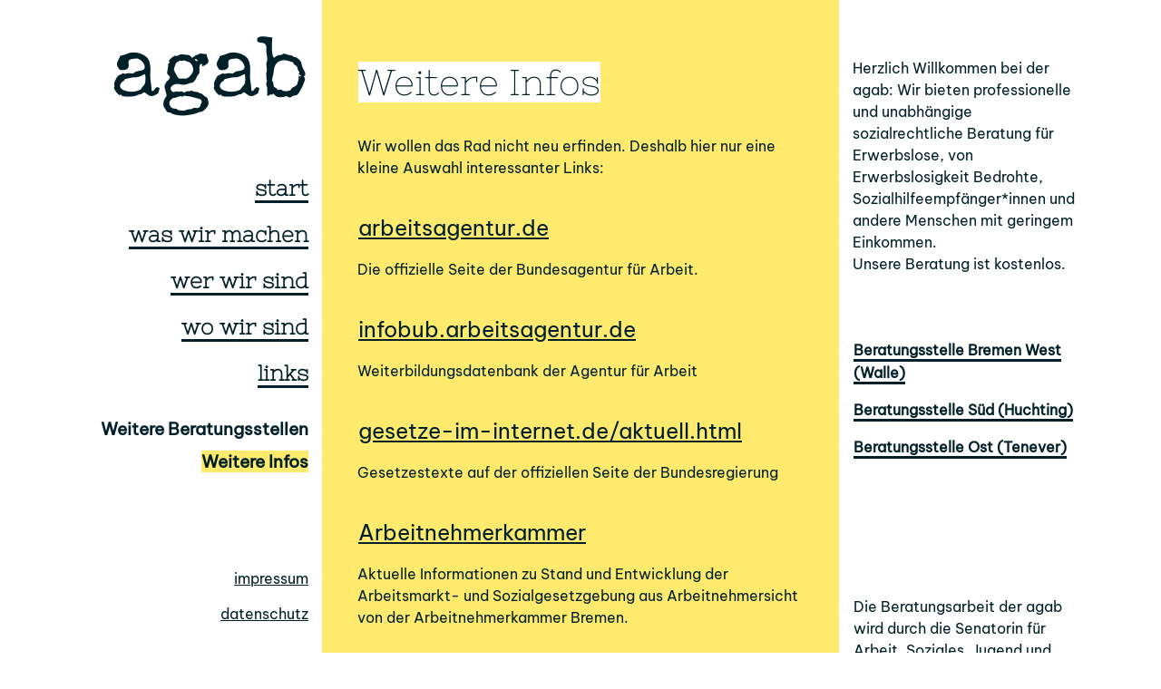

--- FILE ---
content_type: text/html; charset=UTF-8
request_url: http://agab.de/links/infos
body_size: 3031
content:
<html>

<head>
    <meta charset="UTF-8">
    <meta name="viewport" content="width=device-width,initial-scale=1.0">
    <meta name="description" content="">
    <meta name="keywords" content="">
    <title>
        agab - Aktionsgemeinschaft arbeitsloser B&uuml;rger in Bremen    </title>

    <link rel="apple-touch-icon" sizes="144x144" href="/apple-touch-icon.png">
    <link rel="icon" type="image/png" sizes="32x32" href="/favicon-32x32.png">
    <link rel="icon" type="image/png" sizes="16x16" href="/favicon-16x16.png">
    <link rel="manifest" href="/site.webmanifest">
    <link rel="mask-icon" href="/safari-pinned-tab.svg" color="#5bbad5">
    <meta name="msapplication-TileColor" content="#da532c">
    <meta name="theme-color" content="#ffffff">

    <link href="http://agab.de/assets/css/bootstrap.min.css" rel="stylesheet">
<link href="http://agab.de/assets/css/style.css?id=1768810615" rel="stylesheet">
<link href="http://agab.de/assets/css/hamburger.css" rel="stylesheet">
</head>

<body>    <div id="hamburger" class="d-block d-lg-none sticky-top">
    <div class="blocker"></div>
    <div class="h-100">
        <div class="icon-wrapper">
            <div class="nav-icon">
                <span></span>
                <span></span>
                <span></span>
            </div>
        </div>
        <nav id="toggle-menu">
            <ul class="mainmenu">
                                    <li>
                                                    <a href="http://agab.de">
                                <div>
                                    <span>start</span>
                                </div>
                            </a>
                        
                                                </details>
                    </li>
                                    <li>
                                                    <a href="http://agab.de/was">
                                <div>
                                    <span>was wir machen</span>
                                </div>
                            </a>
                        
                                                </details>
                    </li>
                                    <li>
                                                <details >
                            <summary>
                                <span>wer wir sind</span>
                            </summary>
                        
                                                    <ul class="submenu">
                                                                    <li>
                                        <a href="http://agab.de/wer/selbstverstaendnis">Selbstverst&auml;ndnis</a>
                                    </li>
                                                                    <li>
                                        <a href="http://agab.de/wer/traegerverein">Tr&auml;gerverein</a>
                                    </li>
                                                            </ul>
                                                </details>
                    </li>
                                    <li>
                                                <details >
                            <summary>
                                <span>wo wir sind</span>
                            </summary>
                        
                                                    <ul class="submenu">
                                                                    <li>
                                        <a href="http://agab.de/wo/beratungsstellen">Beratungsstellen</a>
                                    </li>
                                                                    <li>
                                        <a href="http://agab.de/wo/kontakt">Kontakt</a>
                                    </li>
                                                            </ul>
                                                </details>
                    </li>
                                    <li>
                                                <details  class="active" open>
                            <summary>
                                <span>links</span>
                            </summary>
                        
                                                    <ul class="submenu">
                                                                    <li>
                                        <a href="http://agab.de/links/beratungsstellen">Weitere Beratungsstellen</a>
                                    </li>
                                                                    <li>
                                        <a class="active" href="http://agab.de/links/infos">Weitere Infos</a>
                                    </li>
                                                            </ul>
                                                </details>
                    </li>
                                <li><span><a href="/impressum">impressum</a></span></li>
                <li><span><a href="/datenschutz">datenschutz</a></span></li>
            </ul>
        </nav>
    </div>
    </div>
<div class="container p-0">
    <div class="row h-100 w-100 m-0">
        <div class="col-12 col-lg-3 p-0">
            <div class="sticky-top menu-col">
                <div class="d-flex flex-column g-0 left-row">
                    <div class="">
                        <div class="logo">
                            <a href="/">agab</a>
                        </div>
                    </div>
                        <div class="d-none d-lg-block">
        <nav>
            <ul class="mainmenu">
                                    <li>
                        <details >
                            <summary>
                                                                    <span><a href="http://agab.de">start</a></span>

                                                                </summary>
                                                    </details>
                    </li>
                                    <li>
                        <details >
                            <summary>
                                                                    <span><a href="http://agab.de/was">was wir machen</a></span>

                                                                </summary>
                                                    </details>
                    </li>
                                    <li>
                        <details >
                            <summary>
                                                                        <span>wer wir sind</span>
                                                                </summary>
                                                            <ul class="submenu">
                                                                            <li>
                                            <a href="http://agab.de/wer/selbstverstaendnis">Selbstverst&auml;ndnis</a>
                                        </li>
                                                                            <li>
                                            <a href="http://agab.de/wer/traegerverein">Tr&auml;gerverein</a>
                                        </li>
                                                                    </ul>
                                                    </details>
                    </li>
                                    <li>
                        <details >
                            <summary>
                                                                        <span>wo wir sind</span>
                                                                </summary>
                                                            <ul class="submenu">
                                                                            <li>
                                            <a href="http://agab.de/wo/beratungsstellen">Beratungsstellen</a>
                                        </li>
                                                                            <li>
                                            <a href="http://agab.de/wo/kontakt">Kontakt</a>
                                        </li>
                                                                    </ul>
                                                    </details>
                    </li>
                                    <li>
                        <details  open>
                            <summary>
                                                                        <span>links</span>
                                                                </summary>
                                                            <ul class="submenu">
                                                                            <li>
                                            <a href="http://agab.de/links/beratungsstellen">Weitere Beratungsstellen</a>
                                        </li>
                                                                            <li>
                                            <a class="active" href="http://agab.de/links/infos">Weitere Infos</a>
                                        </li>
                                                                    </ul>
                                                    </details>
                    </li>
                            </ul>
        </nav>
    </div>
    <div class="mt-auto d-none d-lg-block">
        <ul class="footer-nav">
            <li><a href="/impressum" class="">impressum</a></li>
            <li><a href="/datenschutz" class="">datenschutz</a></li>
        </ul>
    </div>
                </div>
            </div>
        </div>
        <div class="col-12 col-lg-3 order-lg-1 px-0 px-sm-4 px-lg-0 side-content py-2 py-lg-5  d-none d-lg-block">
            <p>Herzlich Willkommen bei der agab: Wir bieten professionelle und unabhängige sozialrechtliche Beratung für Erwerbslose, von Erwerbslosigkeit Bedrohte, Sozialhilfeempfänger*innen und andere Menschen mit geringem Einkommen.<br />
Unsere Beratung ist kostenlos.</p>            <div class="sticky-top py-2 py-lg-5">
                        <details>
        <summary class="mx-3 pt-2">
            <h5><span class="bs-headline px-sm-0 side-menu">Beratungsstelle Bremen West (Walle) </span></h5>
        </summary>
        <div class="bs-detail p-2 px-sm-2">
            <p>
                                Grenzstraße 122</br>
                28217 Bremen                            </p>
                                        <p>Tel.: 0421/39 52 50 </p>
                        <p><p>Wir sind zu folgenden Zeiten telefonisch für Sie erreichbar: <br><strong>Montag bis Donnerstag</strong> <br>09:00 bis 13:00 Uhr und 14:00-16:00 Uhr</p><p>(Telefonische) Terminberatung nur nach vorheriger Absprache!</p><p>Eine offene Beratung findet <strong>nicht</strong> mehr statt!<br></p></p>
            <p><p>Die Beratungsstelle erreichen Sie mit der Straßenbahnlinie 3 Haltestelle &#8220;Grenzstraße&#8221; Die Beratungsstelle befindet sich in der Grenzstr./Ecke Nordstr.</p></p>
        </div>
    </details>
    <details>
        <summary class="mx-3 pt-2">
            <h5><span class="bs-headline px-sm-0 side-menu">Beratungsstelle S&uuml;d (Huchting)</span></h5>
        </summary>
        <div class="bs-detail p-2 px-sm-2">
            <p>
                                Amersfoorter Straße 8</br>
                28259 Bremen                            </p>
                                        <p>Tel.: 0421/830092-21</p>
                        <p><p></p><p><strong>Dienstag und Donnerstag</strong> <br>08.00 bis 12.00 Uhr</p><p><strong>Mittwoch<br></strong>10.00 bis 14.00 Uhr</p><p></p></p>
            <p><p>Bitte vereinbaren Sie vorher telefonisch einen Termin!</p></p>
        </div>
    </details>
    <details>
        <summary class="mx-3 pt-2">
            <h5><span class="bs-headline px-sm-0 side-menu">Beratungsstelle Ost (Tenever) </span></h5>
        </summary>
        <div class="bs-detail p-2 px-sm-2">
            <p>
                                St.-Gotthard-Str. 33</br>
                28325 Bremen                            </p>
                                        <p>Tel.: 0421/6201 2409</p>
                        <p><p><strong>Montag, Dienstag und Donnerstag</strong> <br>09.00 bis 13.00 Uhr</p></p>
            <p><p>Sie erreichen uns mit der Straßenbahnlinie 1 oder den Buslinien 25 oder 37. Haltestelle ist &#8220;Schweizer Eck&#8221;.<br>Die Beratungsstelle befindet sich im Ärztehaus. <br>Bitte vereinbaren Sie vorher telefonisch einen Termin!</p></p>
        </div>
    </details>
                <div class="d-none d-lg-block">
                    <div class="mx-3 sponsors">
    Die Beratungsarbeit der agab wird durch die Senatorin für Arbeit, Soziales, Jugend und Integration aus Mitteln des Landes und des Europäischen Sozialfonds Plus gefördert.    <div class="py-4 row">
                    <div class="col-12 col-md-6 col-lg-12 py-2">
                <a href="https://www.wirtschaft.bremen.de/" target=”_blank”>
                                            <img class="img-fluid" src="http://agab.de/media/site/8e40cc65b3-1706009815/fhb_senatorin_fuerwirtschaft.jpg" alt="Logo der Hansestadt Bremen">
                                    </a>
            </div>
                    <div class="col-12 col-md-6 col-lg-12 py-2">
                <a href="https://www.esf.de/portal/DE/Startseite/inhalt.html" target=”_blank”>
                                            <img class="img-fluid" src="http://agab.de/media/site/73de9a75c3-1706009815/eu-logo.jpg" alt="Kofinanziert von der Europäischen Union">
                                    </a>
            </div>
            </div>
</div>                </div>
            </div>
        </div>
        <div class="col-12 col-lg-6 main-content py-lg-5 px-0 px-sm-4 min-vh-100">
            <div>
                                 <h1>Weitere Infos </h1><p>Wir wollen das Rad nicht neu erfinden. Deshalb hier nur eine kleine Auswahl interessanter Links: </p><h4><a href="http://www.arbeitsagentur.de/" target="_blank" rel="noreferrer">arbeitsagentur.de</a></h4><p> Die offizielle Seite der Bundesagentur für Arbeit. </p><h4><a href="http://infobub.arbeitsagentur.de/kurs/index.jsp" target="_blank" rel="noreferrer">infobub.arbeitsagentur.de</a></h4><p>Weiterbildungsdatenbank der Agentur für Arbeit </p><h4><a href="http://www.gesetze-im-internet.de/aktuell.html" target="_blank" rel="noreferrer">gesetze-im-internet.de/aktuell.html</a></h4><p>Gesetzestexte auf der offiziellen Seite der Bundesregierung </p><h4><a href="http://www.arbeitnehmerkammer.de/sozialpolitik/seiten/05_soziales.htm%20" target="_blank" rel="noreferrer">Arbeitnehmerkammer</a> </h4><p>Aktuelle Informationen zu Stand und Entwicklung der Arbeitsmarkt- und Sozialgesetzgebung aus Arbeitnehmersicht von der Arbeitnehmerkammer Bremen. </p><h4><a href="http://www.erwerbslos.de/" target="_blank" rel="noreferrer">erwerbslos.de</a> </h4><p>Aktuelles und Informationen zu Erwerbslosigkeit und ein bundesweites Verzeichnis von Initiativen und Beratungsstellen </p><h4><a href="http://www.tacheles-sozialhilfe.de/" target="_blank" rel="noreferrer">tacheles-sozialhilfe.de</a> </h4><p>Seite der Wuppertaler Initiative Tacheles mit vielen Informationen zum Arbeitslosengeld II und angrenzenden Themen</p>
  
                    </div>
        </div>
        <div class="d-block d-lg-none">
            <div class="mx-3 sponsors">
    Die Beratungsarbeit der agab wird durch die Senatorin für Arbeit, Soziales, Jugend und Integration aus Mitteln des Landes und des Europäischen Sozialfonds Plus gefördert.    <div class="py-4 row">
                    <div class="col-12 col-md-6 col-lg-12 py-2">
                <a href="https://www.wirtschaft.bremen.de/" target=”_blank”>
                                            <img class="img-fluid" src="http://agab.de/media/site/8e40cc65b3-1706009815/fhb_senatorin_fuerwirtschaft.jpg" alt="Logo der Hansestadt Bremen">
                                    </a>
            </div>
                    <div class="col-12 col-md-6 col-lg-12 py-2">
                <a href="https://www.esf.de/portal/DE/Startseite/inhalt.html" target=”_blank”>
                                            <img class="img-fluid" src="http://agab.de/media/site/73de9a75c3-1706009815/eu-logo.jpg" alt="Kofinanziert von der Europäischen Union">
                                    </a>
            </div>
            </div>
</div>        </div>
    </div>
</div>

<script src="http://agab.de/assets/js/jquery.min.js"></script>
<script src="http://agab.de/assets/js/app.js"></script>
</body>

</html>

--- FILE ---
content_type: text/css
request_url: http://agab.de/assets/css/style.css?id=1768810615
body_size: 1259
content:
@font-face {
    font-family: "Be Vietnam Pro";
    src: url("/assets/fonts/BeVietnamPro-Regular.ttf");
}

@font-face {
    font-family: "Be Vietnam Pro Bold";
    src: url("/assets/fonts/BeVietnamPro-Bold.ttf");
}

@font-face {
    font-family: "Nixie One";
    src: url("/assets/fonts/NixieOne-Regular.ttf");
}

@font-face {
    font-family: "Special Elite";
    src: url("/assets/fonts/SpecialElite-Regular.ttf");
}

:root {
    --black: rgb(0, 32, 41);
    --yellow: rgb(255, 234, 110);
}

body {
    color: var(--black);
    font-family: "Be Vietnam Pro", sans-serif;
    font-weight: 400;
}

a:not(.logo a, .mainmenu a, .submenu a, .sponsors a) {
    text-decoration: none;
    border-bottom: 2px solid var(--black);
    font-weight: bold;
}

.logo a,
.mainmenu a {
    text-decoration: none;
    border: none;
}

.container a {
    color: var(--black);
}

ul {
    list-style-type: none;
}

nav {
    font-family: "Nixie One", cursive;
    font-weight: bold;
    font-size: 1.5em;
    color: white;
}

.submenu a,
.bs-headline {
    font-family: "Be Vietnam Pro", sans-serif;
    font-weight: 700;
    font-size: 0.8em;
    border: none;
}

details > summary {
    list-style: none;
}

details summary::-webkit-details-marker {
    display: none;
}

.logo {
    font-family: "Special Elite", cursive;
    font-size: 3em;
    height: 70px;
    padding-left: 15px;
}

.logo a:hover {
    color: var(--black);
}

h1 {
    font-family: "Nixie One", cursive;
    padding: 15px 1rem 15px 1rem;
}

h2,
h3,
h4 {
    padding: 25px 1rem 5px 1rem;
    margin-bottom: 0;
}

h5:not(summary h5) {
    padding: 15px 15px 0 15px;
}

h1 span {
    background-color: white;
    font-weight: bold;
    letter-spacing: 0.04em;
    -webkit-letter-spacing: 1em;
    line-height: 1.4;
    font-size: 1.5rem;
}

b, strong {
    font-family: "Be Vietnam Pro Bold", sans-serif;
}

summary h5 {
    line-height: 1.6;
}

.main-content {
    background-color: var(--yellow);
    padding-bottom: 50px;
}

.main-content ul {
    list-style-type: circle;
}

.main-content img {
    max-width: 100%;
}

.bs-detail {
    margin-top: -9px;
    background-color: white;
}

.side-content {
    background-color: var(--yellow);
}

.side-menu {
    border-bottom: 3px solid var(--black);
}

p {
    margin: 15px;
}

hr {
    border-top: 3px solid;
    opacity: 1;
    margin: 3em 15px;
}

.sponsors {
    padding-top: 5%;
}

.members {
    display: grid;
    grid-template-columns: 40% 60%;
}

.members:first-of-type {
    padding-top: 2rem;
}

.member {
    hyphens: auto;
    height: 12rem;
    overflow: hidden;
    border-radius: 10%;
    margin-left: 1rem;
}

.member-description{
    padding: 2rem 1rem;
}

.member-name {
    font-family: "Be Vietnam Pro Bold", sans-serif;
}

.member-working-field {
    padding-top: 1rem;
}

.team hr {
    margin: 1em 15px;
}

.team img {
    border-radius: 5%;
}


@media only screen and (min-width: 576px) {
    .members {
        grid-template-columns: 30% 70%;
    }
    
}


/*** desktop ***/
@media only screen and (min-width: 992px) {
    h1 span {
        font-weight: normal;
        letter-spacing: normal;
        -webkit-letter-spacing: normal;
        font-size: 2.5rem;
    }

    .logo {
        font-size: 6em;
        padding: 15px;
        height: 190px;
    }

    .menu-col {
        height: 100vh;
        background-color: white;
    }

    .left-row {
        text-align: end;
        height: 100vh;
    }

    .container .mainmenu span {
        border-bottom: 3px solid var(--black);
    }

    nav {
        color: var(--black);
    }

    .container .mainmenu details summary span:hover,
    .container .mainmenu span a:hover,
    .submenu a:hover,
    .footer-nav .side-menu:hover,
    .active,
    .container .mainmenu span.active {
        background-color: var(--yellow);
        border-bottom: none;
    }

    .footer-nav a,
    .mainmenu a {
        color: var(--black);
    }

    .mainmenu > li,
    .footer-nav li {
        padding-bottom: 15px;
        padding-right: 15px;
    }

    .submenu {
        padding: 1em 0 1.5em 0em;
    }

    .side-content {
        background-color: white;
    }

    p:not(details p) {
        margin: 15px 15px 0 15px;
    }

    .sponsors {
        padding-top: 50%;
    }

    .sponsors img {
        width: 80%;
    }
}

@media only screen and (max-height: 540px) {
    .sticky-top.menu-col {
        position: relative;
    }
}


--- FILE ---
content_type: text/css
request_url: http://agab.de/assets/css/hamburger.css
body_size: 729
content:
.icon-wrapper {
    position: absolute;
    top: 0;
    right: 0;
    transform: translate(0%, -20%);
}

.icon-wrapper .nav-icon {
    margin: 40px 20px;
}

.icon-wrapper.fixed {
    position: fixed;
}

.icon-wrapper.black {
    background-color: var(--black);
}

.blocker {
    position: fixed;
    top: 70px;
    left: 0;
    bottom: 0;
    right: 0;
    content: ' ';
    background: rgba(255,255,255,.6);
}

/* nav-icon */
.nav-icon {
    width: 35px;
    height: 30px;
    margin: 10px 10px;
    position: relative;
    cursor: pointer;
    display: inline-block;
}

.nav-icon span {
    background-color: var(--black);
    position: absolute;
    border-radius: 3px;
    transition: 0.3s cubic-bezier(0.8, 0.5, 0.2, 1.4);
    width: 100%;
    height: 4px;
    transition-duration: 500ms;
}

.nav-icon span:nth-child(1) {
    top: 0px;
    left: 0px;
}

.nav-icon span:nth-child(2) {
    top: 13px;
    left: 0px;
    opacity: 1;
}

.nav-icon span:nth-child(3) {
    bottom: 0px;
    left: 0px;
}
.nav-icon:not(.open):hover span:nth-child(1) {
    transform: rotate(-3deg) scaleY(1.1);
}

.nav-icon:not(.open):hover span:nth-child(2) {
    transform: rotate(3deg) scaleY(1.1);
}

.nav-icon:not(.open):hover span:nth-child(3) {
    transform: rotate(-4deg) scaleY(1.1);
}

.nav-icon.open span:nth-child(1) {
    transform: rotate(45deg);
    top: 13px;
}

.nav-icon.open span:nth-child(2) {
    opacity: 0;
}

.nav-icon.open span:nth-child(3) {
    transform: rotate(-45deg);
    top: 13px;
}

.nav-icon.open span {
    background-color: white;
}

/*** MENU ***/
#hamburger {
    z-index: 2000;
    position: absolute;
    top: 0px;
    right: 0;
}

#hamburger nav .open {
    top: 50px;
    left: 0;
    background-color: var(--black);
}

.blocker {
    display: none;
}

.blocker.open {
    display: block;
}


#toggle-menu {
    display: none;
}

#toggle-menu.open {
    display: block;
    position: fixed;
    top: 70px;
    right: 0;
    width: 100%;
    background-color: var(--black);
    padding: 30px 0;
    max-height: calc(100% - 70px);
    overflow-y: auto;
}

#toggle-menu .mainmenu li {
    padding-top: 10px;
}

#toggle-menu .submenu {
    padding: 0px;
}

#toggle-menu .submenu li {
    padding-top: 0px;
}

#toggle-menu a {
    color: white;
}

@media only screen and (min-width: 600px ) { 
    #toggle-menu.open {
        width: 50%;
    }
}

@media only screen and (min-width: 600px ) and (max-height: 600px){ 
    #toggle-menu.open {
    }
}

--- FILE ---
content_type: application/javascript
request_url: http://agab.de/assets/js/app.js
body_size: 436
content:
$('.mainmenu li').click(function () {
    $(this).siblings().children('details').removeAttr("open")
})

const icon = document.querySelector('.nav-icon');
icon.addEventListener('click', (event) => {
    icon.classList.toggle("open");
});

const hamburger = document.querySelector('.icon-wrapper');
const navigation = document.getElementById('toggle-menu');
const blocker = document.querySelector('.blocker');

hamburger.addEventListener('click', (event) => {
    hamburger.classList.toggle("black");
    hamburger.classList.toggle('fixed');
    navigation.classList.toggle('open');
    blocker.classList.toggle('open');
});

blocker.addEventListener('click', (event) => {
    hamburger.classList.toggle("black");
    hamburger.classList.toggle('fixed');
    icon.classList.toggle("open");
    blocker.classList.toggle('open');
    navigation.classList.toggle('open');
}) 

// add span to all h1 headlines (for white background)
const headlines = document.querySelectorAll("h1");
for (let i = 0; i < headlines.length; i++) {
    headlines[i].innerHTML = "<span>" + headlines[i].textContent + "</span>";
}
